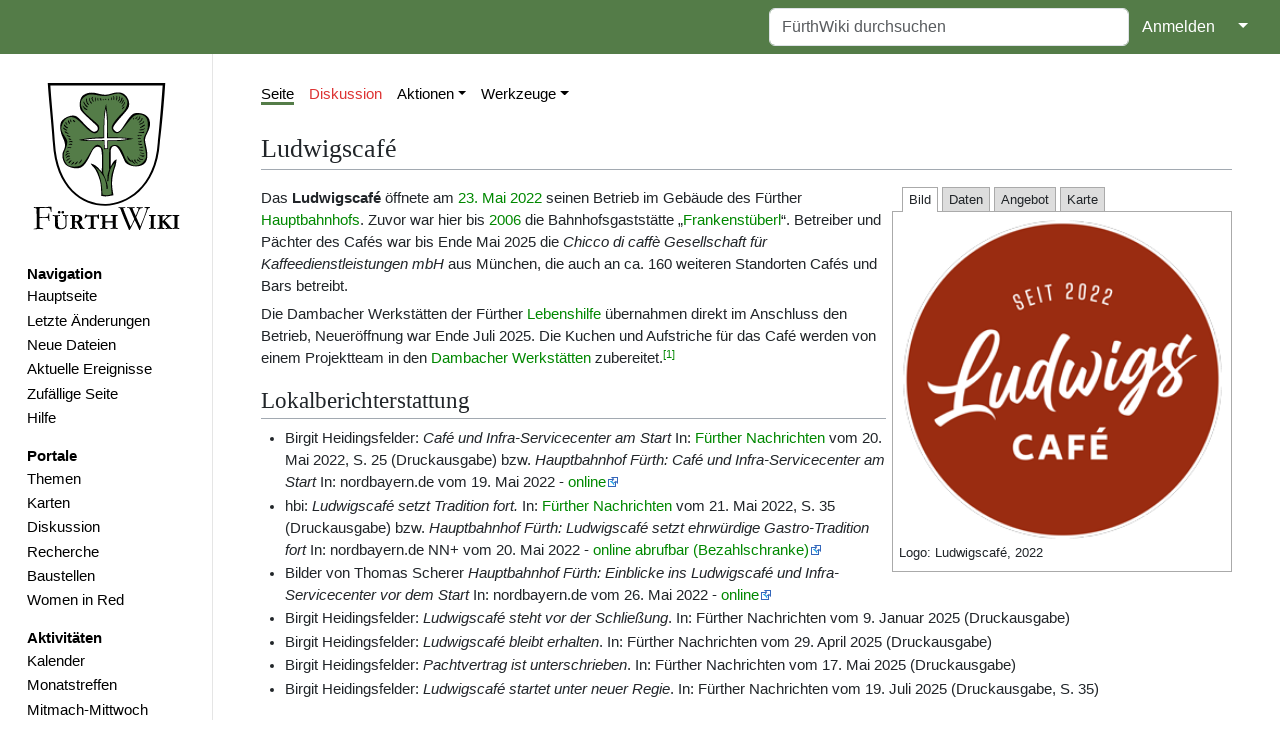

--- FILE ---
content_type: text/html; charset=UTF-8
request_url: https://www.fuerthwiki.de/wiki/index.php/Ludwigscaf%C3%A9
body_size: 11956
content:
<!DOCTYPE html>
<html class="client-nojs" lang="de" dir="ltr">
<head>
<meta charset="UTF-8"/>
<title>Ludwigscafé – FürthWiki</title>
<script>document.documentElement.className="client-js";RLCONF={"wgBreakFrames":false,"wgSeparatorTransformTable":[",\t.",".\t,"],"wgDigitTransformTable":["",""],"wgDefaultDateFormat":"dmy","wgMonthNames":["","Januar","Februar","März","April","Mai","Juni","Juli","August","September","Oktober","November","Dezember"],"wgRequestId":"6abb064f34c9cda1726a3c4e","wgCSPNonce":false,"wgCanonicalNamespace":"","wgCanonicalSpecialPageName":false,"wgNamespaceNumber":0,"wgPageName":"Ludwigscafé","wgTitle":"Ludwigscafé","wgCurRevisionId":778916,"wgRevisionId":778916,"wgArticleId":46644,"wgIsArticle":true,"wgIsRedirect":false,"wgAction":"view","wgUserName":null,"wgUserGroups":["*"],"wgCategories":["Hat Karte","Gaststätten"],"wgPageContentLanguage":"de","wgPageContentModel":"wikitext","wgRelevantPageName":"Ludwigscafé","wgRelevantArticleId":46644,"wgIsProbablyEditable":false,"wgRelevantPageIsProbablyEditable":false,"wgRestrictionEdit":[],"wgRestrictionMove":[],"simpleBatchUploadMaxFilesPerBatch":{"*":1000}
,"wgPageFormsTargetName":null,"wgPageFormsAutocompleteValues":[],"wgPageFormsAutocompleteOnAllChars":false,"wgPageFormsFieldProperties":[],"wgPageFormsCargoFields":[],"wgPageFormsDependentFields":[],"wgPageFormsCalendarValues":[],"wgPageFormsCalendarParams":[],"wgPageFormsCalendarHTML":null,"wgPageFormsGridValues":[],"wgPageFormsGridParams":[],"wgPageFormsContLangYes":null,"wgPageFormsContLangNo":null,"wgPageFormsContLangMonths":[],"wgPageFormsHeightForMinimizingInstances":800,"wgPageFormsShowOnSelect":[],"wgPageFormsScriptPath":"/wiki/extensions/PageForms","edgValues":[],"wgPageFormsEDSettings":null,"wgAmericanDates":false,"wgMFDisplayWikibaseDescriptions":{"search":false,"nearby":false,"watchlist":false,"tagline":false},"srfFilteredConfig":null,"egMapsScriptPath":"/wiki/extensions/Maps/","egMapsDebugJS":false,"egMapsAvailableServices":["leaflet","googlemaps3"],"egMapsLeafletLayersApiKeys":{"MapBox":"","MapQuestOpen":"","Thunderforest":"","GeoportailFrance":""},"wgMediaViewerOnClick":
true,"wgMediaViewerEnabledByDefault":true,"wgPopupsFlags":4};RLSTATE={"site.styles":"ready","user.styles":"ready","user":"ready","user.options":"loading","ext.cite.styles":"ready","mediawiki.page.gallery.styles":"ready","ext.smw.style":"ready","ext.smw.tooltip.styles":"ready","ext.srf.styles":"ready","skins.medik":"ready"};RLPAGEMODULES=["ext.maps.leaflet.loader","ext.maps.resizable","ext.maps.leaflet.fullscreen","ext.maps.leaflet.editor","ext.tabs","ext.smw.style","ext.smw.tooltips","oojs-ui.styles.icons-movement","ext.cite.ux-enhancements","smw.entityexaminer","site","mediawiki.page.ready","mmv.head","mmv.bootstrap.autostart","ext.collapsiblesections.main","ext.popups","skins.medik.js"];</script>
<script>(RLQ=window.RLQ||[]).push(function(){mw.loader.implement("user.options@12s5i",function($,jQuery,require,module){mw.user.tokens.set({"patrolToken":"+\\","watchToken":"+\\","csrfToken":"+\\"});});});</script>
<link rel="stylesheet" href="/wiki/load.php?lang=de&amp;modules=ext.cite.styles%7Cext.smw.style%7Cext.smw.tooltip.styles%7Cext.srf.styles%7Cmediawiki.page.gallery.styles%7Cskins.medik&amp;only=styles&amp;skin=medik"/>
<script async="" src="/wiki/load.php?lang=de&amp;modules=startup&amp;only=scripts&amp;raw=1&amp;skin=medik"></script>
<style>#mw-indicator-mw-helplink {display:none;}</style>
<meta name="ResourceLoaderDynamicStyles" content=""/>
<link rel="stylesheet" href="/wiki/load.php?lang=de&amp;modules=site.styles&amp;only=styles&amp;skin=medik"/>
<meta name="generator" content="MediaWiki 1.39.10"/>
<meta name="format-detection" content="telephone=no"/>
<meta name="theme-color" content="#060"/>
<meta property="og:image" content="https://www.fuerthwiki.de/wiki/images/c/c6/Ludwigscafe_Log1.png"/>
<meta property="og:image:width" content="1200"/>
<meta property="og:image:height" content="1192"/>
<meta property="og:image" content="https://www.fuerthwiki.de/wiki/images/c/c6/Ludwigscafe_Log1.png"/>
<meta property="og:image:width" content="800"/>
<meta property="og:image:height" content="795"/>
<meta property="og:image:width" content="640"/>
<meta property="og:image:height" content="636"/>
<meta name="theme-color" content="#547c48"/>
<meta name="viewport" content="width=device-width"/>
<link rel="manifest" href="/wiki/manifest.json"/>
<link rel="alternate" type="application/rdf+xml" title="Ludwigscafé" href="/wiki/index.php?title=Spezial:RDF_exportieren/Ludwigscaf%C3%A9&amp;xmlmime=rdf"/>
<link rel="icon" href="/favicon.ico"/>
<link rel="search" type="application/opensearchdescription+xml" href="/wiki/opensearch_desc.php" title="FürthWiki (de)"/>
<link rel="EditURI" type="application/rsd+xml" href="//www.fuerthwiki.de/wiki/api.php?action=rsd"/>
<link rel="license" href="https://creativecommons.org/licenses/by-sa/4.0/"/>
<style type="text/css" id="tabs-dynamic-styles">/*<![CDATA[*/
/* Dynamically generated tabs styles */
.tabs-input-1:checked ~ .tabs-container .tabs-content-1,
.tabs-input-2:checked ~ .tabs-container .tabs-content-2,
.tabs-input-3:checked ~ .tabs-container .tabs-content-3,
.tabs-input-4:checked ~ .tabs-container .tabs-content-4,
.tabs-input-0:checked ~ .tabs-container .tabs-content-1 {display:inline-block;}
.tabs-input-1:checked ~ .tabs-container .tabs-inline.tabs-content-1,
.tabs-input-2:checked ~ .tabs-container .tabs-inline.tabs-content-2,
.tabs-input-3:checked ~ .tabs-container .tabs-inline.tabs-content-3,
.tabs-input-4:checked ~ .tabs-container .tabs-inline.tabs-content-4,
.tabs-input-0:checked ~ .tabs-container .tabs-inline.tabs-content-1 {display:inline;}
.tabs-input-1:checked ~ .tabs-container .tabs-block.tabs-content-1,
.tabs-input-2:checked ~ .tabs-container .tabs-block.tabs-content-2,
.tabs-input-3:checked ~ .tabs-container .tabs-block.tabs-content-3,
.tabs-input-4:checked ~ .tabs-container .tabs-block.tabs-content-4,
.tabs-input-0:checked ~ .tabs-container .tabs-block.tabs-content-1 {display:block;}
/* The same styles, but with .checked instead of :checked, for browsers that rely on the JavaScript fallback */
.tabs-input-1.checked ~ .tabs-container .tabs-content-1,
.tabs-input-2.checked ~ .tabs-container .tabs-content-2,
.tabs-input-3.checked ~ .tabs-container .tabs-content-3,
.tabs-input-4.checked ~ .tabs-container .tabs-content-4,
.tabs-input-0.checked ~ .tabs-container .tabs-content-1 {display:inline-block;}
.tabs-input-1.checked ~ .tabs-container .tabs-inline.tabs-content-1,
.tabs-input-2.checked ~ .tabs-container .tabs-inline.tabs-content-2,
.tabs-input-3.checked ~ .tabs-container .tabs-inline.tabs-content-3,
.tabs-input-4.checked ~ .tabs-container .tabs-inline.tabs-content-4,
.tabs-input-0.checked ~ .tabs-container .tabs-inline.tabs-content-1 {display:inline;}
.tabs-input-1.checked ~ .tabs-container .tabs-block.tabs-content-1,
.tabs-input-2.checked ~ .tabs-container .tabs-block.tabs-content-2,
.tabs-input-3.checked ~ .tabs-container .tabs-block.tabs-content-3,
.tabs-input-4.checked ~ .tabs-container .tabs-block.tabs-content-4,
.tabs-input-0.checked ~ .tabs-container .tabs-block.tabs-content-1 {display:block;}
.tabs-dropdown .tabs-content,.tabs-dropdown .tabs-container,.tabs-dropdown li,.tabs-dropdown ul,.tabs-dropdown ol {background-color: white}
/*]]>*/</style>
		<script>(RLQ=window.RLQ||[]).push(function(){mw.config.set({"srf.options":{"srfgScriptPath":"/wiki/extensions/SemanticResultFormats","srfVersion":"4.2.1"}});});</script>

</head>
<body class="mediawiki ltr sitedir-ltr mw-hide-empty-elt ns-0 ns-subject page-Ludwigscafé rootpage-Ludwigscafé skin-medik action-view skin--responsive"><style>:root {--medik: #547c48;}</style>
<div id="mw-wrapper">

	<!-- navbar -->
	<div id="mw-navbar" role="navigation" class="navbar navbar-expand-lg navbar-light d-flex justify-content-between bg-ws">
		<div id="mw-navbar-left">
			<div id="p-logo" class="mw-portlet" role="banner"><span class="mw-hamb"></span><a id="p-banner" class="mw-wiki-title navbar-brand" href="/wiki/index.php?title=Hauptseite" title="Hauptseite"><span class="mw-desktop-sitename">FürthWiki</span> <span class="mw-mobile-sitename">FürthWiki</span></a></div>
		</div>
		<div class="dropdown" id="mw-navbar-right">
			<form action="/wiki/index.php" role="search" class="mw-portlet form-inline my-lg-0" id="p-search"><input type="hidden" value="Spezial:Suche" name="title"/><h3 hidden=""><label for="searchInput">Suche</label></h3><input type="search" name="search" placeholder="FürthWiki durchsuchen" aria-label="FürthWiki durchsuchen" autocapitalize="sentences" title="FürthWiki durchsuchen [f]" accesskey="f" id="searchInput" class="form-control mr-sm-2"/><input class="searchButton btn btn-outline-dark my-2 my-sm-0" type="submit" name="go" title="Gehe direkt zu der Seite mit genau diesem Namen, falls sie vorhanden ist." hidden="" id="searchGoButton" value="Seite"/></form><div id="user-tools" class="btn-group"><div class="profile-icon"></div><a href="/wiki/index.php?title=Spezial:Anmelden&amp;returnto=Ludwigscaf%C3%A9"><button class="btn btn-link" type="submit">Anmelden</button></a><button class="btn btn-link dropdown-toggle dropdown-toggle-split" type="button" data-bs-toggle="dropdown" aria-haspopup="true" aria-expanded="false"><span class="visually-hidden">&darr;</span></button><div class="dropdown-menu dropdown-menu-end"><div role="navigation" id="p-personal" title="Benutzermenü" aria-labelledby="p-personal-label" class="mw-portlet"><a id="p-personal-label" lang="de" dir="ltr" class="nav-link disabled" href="#" role="button">Meine Werkzeuge</a><div class="mw-portlet-body"><ul lang="de" dir="ltr"><li id="pt-createaccount" class="mw-list-item"><a href="/wiki/index.php?title=Spezial:Benutzerkonto_anlegen&amp;returnto=Ludwigscaf%C3%A9" title="Wir ermutigen dich dazu, ein Benutzerkonto zu erstellen und dich anzumelden. Es ist jedoch nicht zwingend erforderlich.">Benutzerkonto erstellen</a></li><li id="pt-login" class="mw-list-item"><a href="/wiki/index.php?title=Spezial:Anmelden&amp;returnto=Ludwigscaf%C3%A9" title="Sich anzumelden wird gerne gesehen, ist jedoch nicht zwingend erforderlich. [o]" accesskey="o">Anmelden</a></li></ul></div></div></div></div>
		</div>
	</div>

	<!-- sidebar and main content wrapper -->
	<div class="container-fluid" id="mw-main-container">
		<div class="row">

			<!-- navigation sidebar -->
			<div id="mw-navigation" role="navigation" class="col-12 col-md-3 col-xl-2">
				<nav class="nav flex-column">
					<h2>
						Navigationsmenü
					</h2>
					<div id="site-navigation">
						<div class="mw-wiki-navigation-logo"><a class="mw-wiki-logo" style="" href="/wiki/index.php?title=Hauptseite"></a></div><div role="navigation" id="p-navigation" aria-labelledby="p-navigation-label" class="mw-portlet"><a id="p-navigation-label" lang="de" dir="ltr" class="nav-link disabled" href="#" role="button">Navigation</a><div class="mw-portlet-body"><ul lang="de" dir="ltr"><li id="n-mainpage" class="mw-list-item"><a href="/wiki/index.php?title=Hauptseite" class="nav-link" title="Hauptseite anzeigen [z]" accesskey="z">Hauptseite</a></li><li id="n-recentchanges" class="mw-list-item"><a href="//www.fuerthwiki.de/wiki/index.php?title=Spezial:Letzte_Änderungen&amp;limit=500" rel="nofollow" class="nav-link" title="Liste der letzten Änderungen in diesem Wiki [r]" accesskey="r">Letzte Änderungen</a></li><li id="n-Neue-Dateien" class="mw-list-item"><a href="/wiki/index.php?title=Spezial:Dateien" class="nav-link">Neue Dateien</a></li><li id="n-Aktuelle-Ereignisse" class="mw-list-item"><a href="/wiki/index.php?title=Aktuelle_Ereignisse" class="nav-link">Aktuelle Ereignisse</a></li><li id="n-randompage" class="mw-list-item"><a href="/wiki/index.php?title=Spezial:Zuf%C3%A4llige_Seite/mainspace" class="nav-link" title="Zufällige Seite aufrufen [x]" accesskey="x">Zufällige Seite</a></li><li id="n-Hilfe" class="mw-list-item"><a href="/wiki/index.php?title=F%C3%BCrthWiki:Hilfe" class="nav-link">Hilfe</a></li></ul></div></div><div role="navigation" id="p-Portale" aria-labelledby="p-Portale-label" class="mw-portlet"><a id="p-Portale-label" lang="de" dir="ltr" class="nav-link disabled" href="#" role="button">Portale</a><div class="mw-portlet-body"><ul lang="de" dir="ltr"><li id="n-Themen" class="mw-list-item"><a href="/wiki/index.php?title=F%C3%BCrthWiki:Themen" class="nav-link">Themen</a></li><li id="n-Karten" class="mw-list-item"><a href="/wiki/index.php?title=F%C3%BCrthWiki:Karten" class="nav-link">Karten</a></li><li id="n-Diskussion" class="mw-list-item"><a href="/wiki/index.php?title=F%C3%BCrthWiki:Diskussion" class="nav-link">Diskussion</a></li><li id="n-Recherche" class="mw-list-item"><a href="/wiki/index.php?title=F%C3%BCrthWiki:Recherche" class="nav-link">Recherche</a></li><li id="n-Baustellen" class="mw-list-item"><a href="/wiki/index.php?title=F%C3%BCrthWiki:Baustellen" class="nav-link">Baustellen</a></li><li id="n-Women-in-Red" class="mw-list-item"><a href="/wiki/index.php?title=Women_in_Red" class="nav-link">Women in Red</a></li></ul></div></div><div role="navigation" id="p-Aktivitäten" aria-labelledby="p-Aktivitäten-label" class="mw-portlet"><a id="p-Aktivitäten-label" lang="de" dir="ltr" class="nav-link disabled" href="#" role="button">Aktivitäten</a><div class="mw-portlet-body"><ul lang="de" dir="ltr"><li id="n-Kalender" class="mw-list-item"><a href="https://verein.fuerthwiki.de/termine/" rel="nofollow" class="nav-link">Kalender</a></li><li id="n-Monatstreffen" class="mw-list-item"><a href="/wiki/index.php?title=F%C3%BCrthWiki:Monatstreffen" class="nav-link">Monatstreffen</a></li><li id="n-Mitmach-Mittwoch" class="mw-list-item"><a href="https://verein.fuerthwiki.de/2022/10/14/wiki-wednesday-der-mitmach-mittwoch/" rel="nofollow" class="nav-link">Mitmach-Mittwoch</a></li><li id="n-Dienstags-Sprechstunde" class="mw-list-item"><a href="https://verein.fuerthwiki.de/2024/11/21/der-naechste-bitte/" rel="nofollow" class="nav-link">Dienstags-Sprechstunde</a></li></ul></div></div><div role="navigation" id="p-Förderverein" aria-labelledby="p-Förderverein-label" class="mw-portlet"><a id="p-Förderverein-label" lang="de" dir="ltr" class="nav-link disabled" href="#" role="button">Förderverein</a><div class="mw-portlet-body"><ul lang="de" dir="ltr"><li id="n-Aktuelles" class="mw-list-item"><a href="https://verein.fuerthwiki.de/" rel="nofollow" class="nav-link">Aktuelles</a></li><li id="n-Organisation" class="mw-list-item"><a href="https://verein.fuerthwiki.de/verein/" rel="nofollow" class="nav-link">Organisation</a></li><li id="n-Mitmachen!" class="mw-list-item"><a href="https://verein.fuerthwiki.de/mitmachen/" rel="nofollow" class="nav-link">Mitmachen!</a></li><li id="n-Aufnahmeantrag" class="mw-list-item"><a href="https://verein.fuerthwiki.de/wp-content/uploads/2022/09/aufnahmeantrag-2022.pdf" rel="nofollow" class="nav-link">Aufnahmeantrag</a></li><li id="n-Fragen-&amp;-Antworten" class="mw-list-item"><a href="https://verein.fuerthwiki.de/fragen-und-antworten/" rel="nofollow" class="nav-link">Fragen &amp; Antworten</a></li><li id="n-FürthWiki-Laden" class="mw-list-item"><a href="/wiki/index.php?title=F%C3%BCrthWiki-Laden" class="nav-link">FürthWiki-Laden</a></li><li id="n-Handbibliothek" class="mw-list-item"><a href="/wiki/index.php?title=F%C3%BCrthWiki_e._V./Handbibliothek" class="nav-link">Handbibliothek</a></li></ul></div></div>
					</div>
				</nav>
			</div>

			<!-- main content -->
			<div class="col-12 col-md-9 col-xl-10 py-md-3 px-md-5">
				<div id="siteNotice"><div id="localNotice"><div class="sitenotice" lang="de" dir="ltr"></div></div></div>
				
				<aside><div class="d-flex flex-row"><div role="navigation" id="p-namespaces" aria-labelledby="p-namespaces-label" class="mw-portlet"><a id="p-namespaces-label" lang="de" dir="ltr" class="nav-link disabled" href="#" role="button">Namensräume</a><div class="mw-portlet-body"><div lang="de" dir="ltr"><span id="ca-nstab-main" class="selected mw-list-item"><a href="/wiki/index.php?title=Ludwigscaf%C3%A9" title="Seiteninhalt anzeigen [c]" accesskey="c">Seite</a></span><span id="ca-talk" class="new mw-list-item"><a href="/wiki/index.php?title=Diskussion:Ludwigscaf%C3%A9&amp;action=edit&amp;redlink=1" rel="discussion" title="Diskussion zum Seiteninhalt (Seite nicht vorhanden) [t]" accesskey="t">Diskussion</a></span></div></div></div><div class="dropdown"><a class="dropdown-toggle" role="button" data-bs-toggle="dropdown" data-bs-display="static" aria-haspopup="true" aria-expanded="false">Aktionen</a><div class="dropdown-menu dropdown-menu-end"><div role="navigation" id="p-views" aria-labelledby="p-views-label" class="mw-portlet"><a id="p-views-label" lang="de" dir="ltr" class="nav-link disabled" href="#" role="button">Ansichten</a><div class="mw-portlet-body"><ul lang="de" dir="ltr"><li id="ca-view" class="selected mw-list-item"><a href="/wiki/index.php?title=Ludwigscaf%C3%A9" class="dropdown-item">Lesen</a></li><li id="ca-formedit" class="mw-list-item"><a href="/wiki/index.php?title=Ludwigscaf%C3%A9&amp;action=formedit" class="dropdown-item" title="Diese Seite mit einem Formular bearbeiten [&amp;]" accesskey="&amp;">Formular anzeigen</a></li><li id="ca-viewsource" class="mw-list-item"><a href="/wiki/index.php?title=Ludwigscaf%C3%A9&amp;action=edit" class="dropdown-item" title="Diese Seite ist geschützt. Ihr Quelltext kann dennoch angesehen und kopiert werden. [e]" accesskey="e">Quelltext anzeigen</a></li><li id="ca-history" class="mw-list-item"><a href="/wiki/index.php?title=Ludwigscaf%C3%A9&amp;action=history" class="dropdown-item" title="Frühere Versionen dieser Seite [h]" accesskey="h">Versionsgeschichte</a></li></ul></div></div></div></div><div class="dropdown"><a class="dropdown-toggle" role="button" data-bs-toggle="dropdown" data-bs-display="static" aria-haspopup="true" aria-expanded="false">Werkzeuge</a><div class="dropdown-menu dropdown-menu-end"><div role="navigation" id="p-tb" aria-labelledby="p-tb-label" class="mw-portlet"><a id="p-tb-label" lang="de" dir="ltr" class="nav-link disabled" href="#" role="button">Werkzeuge</a><div class="mw-portlet-body"><ul lang="de" dir="ltr"><li id="t-whatlinkshere" class="mw-list-item"><a href="/wiki/index.php?title=Spezial:Linkliste/Ludwigscaf%C3%A9" class="dropdown-item" title="Liste aller Seiten, die hierher verlinken [j]" accesskey="j">Links auf diese Seite</a></li><li id="t-recentchangeslinked" class="mw-list-item"><a href="/wiki/index.php?title=Spezial:%C3%84nderungen_an_verlinkten_Seiten/Ludwigscaf%C3%A9" rel="nofollow" class="dropdown-item" title="Letzte Änderungen an Seiten, die von hier verlinkt sind [k]" accesskey="k">Änderungen an verlinkten Seiten</a></li><li id="t-upload" class="mw-list-item"><a href="/wiki/index.php?title=FürthWiki:Upload" class="dropdown-item" title="Dateien hochladen [u]" accesskey="u">Datei hochladen</a></li><li id="t-specialpages" class="mw-list-item"><a href="/wiki/index.php?title=Spezial:Spezialseiten" class="dropdown-item" title="Liste aller Spezialseiten [q]" accesskey="q">Spezialseiten</a></li><li id="t-print" class="mw-list-item"><a href="javascript:print();" rel="alternate" class="dropdown-item" title="Druckansicht dieser Seite [p]" accesskey="p">Druckversion</a></li><li id="t-permalink" class="mw-list-item"><a href="/wiki/index.php?title=Ludwigscaf%C3%A9&amp;oldid=778916" class="dropdown-item" title="Dauerhafter Link zu dieser Seitenversion">Permanenter Link</a></li><li id="t-info" class="mw-list-item"><a href="/wiki/index.php?title=Ludwigscaf%C3%A9&amp;action=info" class="dropdown-item" title="Weitere Informationen über diese Seite">Seiten­­informationen</a></li><li id="t-smwbrowselink" class="mw-list-item"><a href="/wiki/index.php?title=Spezial:Durchsuchen/:Ludwigscaf%C3%A9" rel="search" class="dropdown-item">Attribute anzeigen</a></li><li id="t-cite" class="mw-list-item"><a href="/wiki/index.php?title=Spezial:Zitierhilfe&amp;page=Ludwigscaf%C3%A9&amp;id=778916&amp;wpFormIdentifier=titleform" class="dropdown-item" title="Hinweise, wie diese Seite zitiert werden kann">Seite zitieren</a></li></ul></div></div></div></div></div></aside>
				<div class="mw-body" id="content" style="font-size: ;" role="main">
					<div class="mw-indicators">
<div id="mw-indicator-smw-entity-examiner" class="mw-indicator"><div class="smw-entity-examiner smw-indicator-vertical-bar-loader" data-subject="Ludwigscafé#0##" data-dir="ltr" data-uselang="" title="Eine Datenprüfung wird im Hintergrund ausgeführt."></div></div>
</div>

					<h1 id="firstHeading" class="firstHeading" lang=""><span class="mw-page-title-main">Ludwigscafé</span></h1>
					<div id="siteSub">Aus FürthWiki</div>
					<div class="mw-body-content" id="bodyContent">
							<div id="contentSub">
								
								<p></p>
							</div>
							<div id="mw-content-text" class="mw-body-content mw-content-ltr" lang="de" dir="ltr"><div class="mw-parser-output"><div class="factbox"><form id="tabs-inputform" class="tabs tabs-inputform" action="#"></form><div class="tabs tabs-tabbox"><input type="radio" form="tabs-inputform" id="tabs-input-1-0" name="tabs-1" class="tabs-input tabs-input-0" checked="" /><input type="radio" form="tabs-inputform" id="tabs-input-1-1" name="tabs-1" class="tabs-input tabs-input-1" /><label class="tabs-label" for="tabs-input-1-1" data-tabpos="1">Bild</label><wbr /><input type="radio" form="tabs-inputform" id="tabs-input-1-2" name="tabs-1" class="tabs-input tabs-input-2" /><label class="tabs-label" for="tabs-input-1-2" data-tabpos="2">Daten</label><wbr /><input type="radio" form="tabs-inputform" id="tabs-input-1-3" name="tabs-1" class="tabs-input tabs-input-3" /><label class="tabs-label" for="tabs-input-1-3" data-tabpos="3">Angebot</label><wbr /><input type="radio" form="tabs-inputform" id="tabs-input-1-4" name="tabs-1" class="tabs-input tabs-input-4" /><label class="tabs-label" for="tabs-input-1-4" data-tabpos="4">Karte</label><wbr /><div class="tabs-container" style=""><div class="tabs-content tabs-content-1"><table class="factbox_imagetable" border="0" cellpadding="0" cellspacing="0" width="100%">
<tbody><tr>
<td><a href="/wiki/index.php?title=Datei:Ludwigscafe_Log1.png" class="image"><img alt="Ludwigscafe Log1.png" src="/wiki/images/c/c6/Ludwigscafe_Log1.png" decoding="async" width="768" height="763" data-file-width="300" data-file-height="298" /></a>
</td></tr>
<tr>
<td>Logo: Ludwigscafé, 2022
</td></tr></tbody></table></div><div class="tabs-content tabs-content-2"><dl class="dataTable"><dt><a href="/wiki/index.php?title=Kategorie:Gastst%C3%A4tten" title="Kategorie:Gaststätten">Gaststätte</a></dt><dd><b>Ludwigscafé</b></dd><dt>Name</dt><dd>Ludwigscafé</dd><dt>Gebäude</dt><dd><a href="/wiki/index.php?title=Hauptbahnhof" title="Hauptbahnhof">Hauptbahnhof</a></dd><dt>Genre</dt><dd>Café</dd><dt>Plätze</dt><dd>20</dd><dt>Außenplätze vorhanden</dt><dd>ja</dd><dt>Betreiber</dt><dd><a href="/wiki/index.php?title=Lebenshilfe" class="mw-redirect" title="Lebenshilfe">Lebenshilfe</a></dd><dt>Eröffnungsdatum</dt><dd><a href="/wiki/index.php?title=23._Mai" title="23. Mai">23. Mai</a> <a href="/wiki/index.php?title=2022" title="2022">2022</a></dd><dt>Ehemals</dt><dd>Nein</dd><dt>Vorher dort</dt><dd><a href="/wiki/index.php?title=Frankenst%C3%BCberl" class="mw-redirect" title="Frankenstüberl">Frankenstüberl</a></dd><dt>Geo-Daten</dt><dd><a rel="nofollow" class="external text" href="https://www.openstreetmap.org/?mlat=49.470014&amp;mlon=10.990381#map=18/49.470014/10.990381">49° 28' 12.05" N<br /> 10° 59' 25.37" E</a></dd></dl>&#160;<a href="/wiki/index.php?title=Spezial:Durchsuchen/Ludwigscaf%C3%A9" title="semantisches Browsen"><img alt="semantisches Browsen" src="/wiki/images/thumb/7/7c/IconSearch.svg/16px-IconSearch.svg.png" decoding="async" width="16" height="16" srcset="/wiki/images/thumb/7/7c/IconSearch.svg/24px-IconSearch.svg.png 1.5x, /wiki/images/thumb/7/7c/IconSearch.svg/32px-IconSearch.svg.png 2x" data-file-width="47" data-file-height="46" /></a>&#160;&#160;&#160;<a href="/wiki/index.php?title=Spezial:Durchsuchen/Ludwigscaf%C3%A9" title="Spezial:Durchsuchen/Ludwigscafé">Sem. Browsen</a> / <a href="/wiki/index.php?title=Spezial:Abfrage_ausf%C3%BChren/Abfrage_Gaststätten" title="" target="_self">Abfrage</a></div><div class="tabs-content tabs-content-3"><dl class="dataTable"><dt>Küche</dt><dd>Café</dd></dl>&#160;<a href="/wiki/index.php?title=Spezial:Durchsuchen/Ludwigscaf%C3%A9" title="semantisches Browsen"><img alt="semantisches Browsen" src="/wiki/images/thumb/7/7c/IconSearch.svg/16px-IconSearch.svg.png" decoding="async" width="16" height="16" srcset="/wiki/images/thumb/7/7c/IconSearch.svg/24px-IconSearch.svg.png 1.5x, /wiki/images/thumb/7/7c/IconSearch.svg/32px-IconSearch.svg.png 2x" data-file-width="47" data-file-height="46" /></a>&#160;&#160;&#160;<a href="/wiki/index.php?title=Spezial:Durchsuchen/Ludwigscaf%C3%A9" title="Spezial:Durchsuchen/Ludwigscafé">Sem. Browsen</a> / <a href="/wiki/index.php?title=Spezial:Abfrage_ausf%C3%BChren/Abfrage_Gaststätten" title="" target="_self">Abfrage</a></div><div class="tabs-content tabs-content-4"><div id="map_leaflet_1" style="width: auto; height: 350px; background-color: #eeeeee; overflow: hidden;" class="maps-map maps-leaflet"><div class="maps-loading-message">Die Karte wird geladen …</div><div style="display:none" class="mapdata">{"minzoom":false,"maxzoom":false,"mappingservice":"leaflet","width":"auto","height":"350px","centre":false,"title":"","label":"","icon":"","lines":[],"polygons":[],"circles":[],"rectangles":[],"copycoords":false,"static":false,"zoom":18,"defzoom":14,"layers":["OpenStreetMap"],"image layers":[],"overlays":[],"resizable":true,"fullscreen":true,"scrollwheelzoom":true,"cluster":false,"clustermaxzoom":20,"clusterzoomonclick":true,"clustermaxradius":80,"clusterspiderfy":true,"geojson":"","clicktarget":"","imageLayers":[],"locations":[{"text":"","title":"","link":"","lat":49.470013888888886,"lon":10.990380555555555,"icon":""}],"imageoverlays":null}</div></div></div></div></div></div>
<p>Das <b>Ludwigscafé</b> öffnete am <a href="/wiki/index.php?title=23._Mai" title="23. Mai">23. Mai</a> <a href="/wiki/index.php?title=2022" title="2022">2022</a> seinen Betrieb im Gebäude des Fürther <a href="/wiki/index.php?title=Hauptbahnhof" title="Hauptbahnhof">Hauptbahnhofs</a>. Zuvor war hier bis <a href="/wiki/index.php?title=2006" title="2006">2006</a> die Bahnhofsgaststätte „<a href="/wiki/index.php?title=Frankenst%C3%BCberl" class="mw-redirect" title="Frankenstüberl">Frankenstüberl</a>“. Betreiber und Pächter des Cafés war bis Ende Mai 2025 die <i>Chicco di caffè Gesellschaft für Kaffeedienstleistungen mbH</i> aus München, die auch an ca. 160 weiteren Standorten Cafés und Bars betreibt.
</p><p>Die Dambacher Werkstätten der Fürther <a href="/wiki/index.php?title=Lebenshilfe" class="mw-redirect" title="Lebenshilfe">Lebenshilfe</a> übernahmen direkt im Anschluss den Betrieb, Neueröffnung war Ende Juli 2025. Die Kuchen und Aufstriche für das Café werden von einem Projektteam in den <a href="/wiki/index.php?title=Dambacher_Werkst%C3%A4tten" class="mw-redirect" title="Dambacher Werkstätten">Dambacher Werkstätten</a> zubereitet.<sup id="cite_ref-1" class="reference"><a href="#cite_note-1">&#91;1&#93;</a></sup>
</p>
<h2><span class="mw-headline" id="Lokalberichterstattung">Lokalberichterstattung</span></h2>
<ul><li>Birgit Heidingsfelder: <i>Café und Infra-Servicecenter am Start</i> In: <a href="/wiki/index.php?title=F%C3%BCrther_Nachrichten" title="Fürther Nachrichten">Fürther Nachrichten</a> vom 20. Mai 2022, S. 25 (Druckausgabe) bzw. <i>Hauptbahnhof Fürth: Café und Infra-Servicecenter am Start</i> In: nordbayern.de vom 19. Mai 2022 - <a rel="nofollow" class="external text" href="https://www.nn.de/fuerth/1.12151308">online</a></li>
<li>hbi: <i>Ludwigscafé setzt Tradition fort.</i> In: <a href="/wiki/index.php?title=F%C3%BCrther_Nachrichten" title="Fürther Nachrichten">Fürther Nachrichten</a> vom 21. Mai 2022, S. 35 (Druckausgabe) bzw. <i>Hauptbahnhof Fürth: Ludwigscafé setzt ehrwürdige Gastro-Tradition fort</i> In: nordbayern.de NN+ vom 20. Mai 2022 - <a rel="nofollow" class="external text" href="https://www.nn.de/fuerth/1.12160103">online abrufbar (Bezahlschranke)</a></li>
<li>Bilder von Thomas Scherer <i>Hauptbahnhof Fürth: Einblicke ins Ludwigscafé und Infra-Servicecenter vor dem Start</i> In: nordbayern.de vom 26. Mai 2022 - <a rel="nofollow" class="external text" href="https://www.nn.de/fuerth/1.12160256">online</a></li>
<li>Birgit Heidingsfelder: <i>Ludwigscafé steht vor der Schließung</i>. In: Fürther Nachrichten vom 9. Januar 2025 (Druckausgabe)</li>
<li>Birgit Heidingsfelder: <i>Ludwigscafé bleibt erhalten</i>. In: Fürther Nachrichten vom 29. April 2025 (Druckausgabe)</li>
<li>Birgit Heidingsfelder: <i>Pachtvertrag ist unterschrieben</i>. In: Fürther Nachrichten vom 17. Mai 2025 (Druckausgabe)</li>
<li>Birgit Heidingsfelder: <i>Ludwigscafé startet unter neuer Regie</i>. In: Fürther Nachrichten vom 19. Juli 2025 (Druckausgabe, S. 35)</li></ul>
<h2><span class="mw-headline" id="Siehe_auch">Siehe auch</span></h2>
<ul><li><a href="/wiki/index.php?title=Hauptbahnhof" title="Hauptbahnhof">Hauptbahnhof</a></li>
<li><a href="/wiki/index.php?title=Bahnhofsgastst%C3%A4tte" class="mw-redirect" title="Bahnhofsgaststätte">Bahnhofsgaststätte</a></li></ul>
<h2><span class="mw-headline" id="Weblinks">Weblinks</span></h2>
<ul><li>Chicco di caffè Gesellschaft für Kaffeedienstleistungen mbH - <a rel="nofollow" class="external text" href="https://chicco-di-caffe.de/">Homepage</a></li></ul>
<h2><span class="mw-headline" id="Einzelnachweise">Einzelnachweise</span></h2>
<div class="mw-references-wrap"><ol class="references">
<li id="cite_note-1"><span class="mw-cite-backlink"><a href="#cite_ref-1">↑</a></span> <span class="reference-text">Birgit Heidingsfelder: <i>Ludwigscafé startet unter neuer Regie</i>. In: Fürther Nachrichten vom 19. Juli 2025</span>
</li>
</ol></div>
<h2><span class="mw-headline" id="Bilder">Bilder</span></h2>
<p><b>Bilder als <a href="/wiki/index.php?title=Spezial:Abfrage_ausf%C3%BChren/Abfrage_Bilder&amp;Abfrage_Bilder%5Battrname1%5D=Gastst%C3%A4tte&amp;Abfrage_Bilder%5Battrval1%5D=Ludwigscaf%C3%A9&amp;Abfrage_Bilder%5Bformat%5D=Galerie&amp;Abfrage_Bilder%5Bbild1%5D=1&amp;Abfrage_Bilder%5Blimit%5D=200&amp;Abfrage_Bilder%5Bchron_order%5D=absteigend&amp;Abfrage_Bilder%5Battr_op%5D=oder&amp;_run=" title="" target="_self">Galerie</a> / <a href="/wiki/index.php?title=Spezial:Abfrage_ausf%C3%BChren/Abfrage_Bilder&amp;Abfrage_Bilder%5Battrname1%5D=Gastst%C3%A4tte&amp;Abfrage_Bilder%5Battrval1%5D=Ludwigscaf%C3%A9&amp;Abfrage_Bilder%5Bformat%5D=Tabelle&amp;Abfrage_Bilder%5Bbild1%5D=1&amp;Abfrage_Bilder%5Blimit%5D=200&amp;Abfrage_Bilder%5Bchron_order%5D=absteigend&amp;Abfrage_Bilder%5Battr_op%5D=oder&amp;_run=" title="" target="_self">Tabelle</a> anzeigen, sortieren und filtern</b></p><div class="srf-gallery" data-redirect-type="_wpg" data-ns-text="Datei"><ul class="gallery mw-gallery-traditional" id="696b290a79fb2">
		<li class="gallerybox" style="width: 155px"><div style="width: 155px">
			<div class="thumb" style="width: 150px;"><div style="margin:15px auto;"><a href="/wiki/index.php?title=Datei:Ludwigscaf%C3%A9_Bratapfelkuchen_20.12.2025.jpg" class="image"><img alt="Bratapfelkuchen im Ludwigscafé im Hauptbahnhof, Dezember 2025 &lt;span class=&quot;smw-highlighter&quot; data-type=&quot;8&quot; data-state=&quot;inline&quot; data-title=&quot;Hinweis&quot; title=&quot;Urheber: betz-von-ronhofLizenz: CC BY-SA 3.0&quot;&gt;&lt;span class=&quot;smwtticon note&quot;&gt;&lt;/span&gt;&lt;span class=&quot;smwttcontent&quot;&gt;Urheber: &lt;!--LINK&#39;&quot; 2:6--&gt;&lt;br&gt;&lt;br&gt;Lizenz: CC BY-SA 3.0&lt;/span&gt;&lt;/span&gt;" src="/wiki/images/thumb/8/81/Ludwigscaf%C3%A9_Bratapfelkuchen_20.12.2025.jpg/106px-Ludwigscaf%C3%A9_Bratapfelkuchen_20.12.2025.jpg" decoding="async" width="106" height="120" srcset="/wiki/images/thumb/8/81/Ludwigscaf%C3%A9_Bratapfelkuchen_20.12.2025.jpg/159px-Ludwigscaf%C3%A9_Bratapfelkuchen_20.12.2025.jpg 1.5x, /wiki/images/thumb/8/81/Ludwigscaf%C3%A9_Bratapfelkuchen_20.12.2025.jpg/211px-Ludwigscaf%C3%A9_Bratapfelkuchen_20.12.2025.jpg 2x" data-file-width="2289" data-file-height="2598" /></a></div></div>
			<div class="gallerytext">
<p>Bratapfelkuchen im Ludwigscafé im Hauptbahnhof, Dezember 2025 <span class="smw-highlighter" data-type="8" data-state="inline" data-title="Hinweis" title="Urheber: betz-von-ronhofLizenz: CC BY-SA 3.0"><span class="smwtticon note"></span><span class="smwttcontent">Urheber: <a href="/wiki/index.php?title=Benutzer:Betz-von-ronhof" title="Benutzer:Betz-von-ronhof">betz-von-ronhof</a><br /><br />Lizenz: CC BY-SA 3.0</span></span>
</p>
			</div>
		</div></li>
		<li class="gallerybox" style="width: 155px"><div style="width: 155px">
			<div class="thumb" style="width: 150px;"><div style="margin:41px auto;"><a href="/wiki/index.php?title=Datei:Ludwigscaf%C3%A9_Gastraum_und_Theke_20.12.2025.jpg" class="image"><img alt="Gastraum und Theke im Ludwigscafé im Hauptbahnhof, Dezember 2025 &lt;span class=&quot;smw-highlighter&quot; data-type=&quot;8&quot; data-state=&quot;inline&quot; data-title=&quot;Hinweis&quot; title=&quot;Urheber: betz-von-ronhofLizenz: CC BY-SA 3.0&quot;&gt;&lt;span class=&quot;smwtticon note&quot;&gt;&lt;/span&gt;&lt;span class=&quot;smwttcontent&quot;&gt;Urheber: &lt;!--LINK&#39;&quot; 2:7--&gt;&lt;br&gt;&lt;br&gt;Lizenz: CC BY-SA 3.0&lt;/span&gt;&lt;/span&gt;" src="/wiki/images/thumb/2/27/Ludwigscaf%C3%A9_Gastraum_und_Theke_20.12.2025.jpg/120px-Ludwigscaf%C3%A9_Gastraum_und_Theke_20.12.2025.jpg" decoding="async" width="120" height="68" srcset="/wiki/images/thumb/2/27/Ludwigscaf%C3%A9_Gastraum_und_Theke_20.12.2025.jpg/180px-Ludwigscaf%C3%A9_Gastraum_und_Theke_20.12.2025.jpg 1.5x, /wiki/images/thumb/2/27/Ludwigscaf%C3%A9_Gastraum_und_Theke_20.12.2025.jpg/240px-Ludwigscaf%C3%A9_Gastraum_und_Theke_20.12.2025.jpg 2x" data-file-width="4080" data-file-height="2296" /></a></div></div>
			<div class="gallerytext">
<p>Gastraum und Theke im Ludwigscafé im Hauptbahnhof, Dezember 2025 <span class="smw-highlighter" data-type="8" data-state="inline" data-title="Hinweis" title="Urheber: betz-von-ronhofLizenz: CC BY-SA 3.0"><span class="smwtticon note"></span><span class="smwttcontent">Urheber: <a href="/wiki/index.php?title=Benutzer:Betz-von-ronhof" title="Benutzer:Betz-von-ronhof">betz-von-ronhof</a><br /><br />Lizenz: CC BY-SA 3.0</span></span>
</p>
			</div>
		</div></li>
		<li class="gallerybox" style="width: 155px"><div style="width: 155px">
			<div class="thumb" style="width: 150px;"><div style="margin:15px auto;"><a href="/wiki/index.php?title=Datei:Ludwigscaf%C3%A9_032023.jpg" class="image"><img alt="Das neue Ludwigscafé in der ehem. Gaststätte des Hauptbahnhofs, März 2023 &lt;span class=&quot;smw-highlighter&quot; data-type=&quot;8&quot; data-state=&quot;inline&quot; data-title=&quot;Hinweis&quot; title=&quot;Urheber: Web TrefoilLizenz: CC BY-SA 3.0&quot;&gt;&lt;span class=&quot;smwtticon note&quot;&gt;&lt;/span&gt;&lt;span class=&quot;smwttcontent&quot;&gt;Urheber: &lt;!--LINK&#39;&quot; 2:8--&gt;&lt;br&gt;&lt;br&gt;Lizenz: CC BY-SA 3.0&lt;/span&gt;&lt;/span&gt;" src="/wiki/images/thumb/d/d7/Ludwigscaf%C3%A9_032023.jpg/88px-Ludwigscaf%C3%A9_032023.jpg" decoding="async" width="88" height="120" srcset="/wiki/images/thumb/d/d7/Ludwigscaf%C3%A9_032023.jpg/132px-Ludwigscaf%C3%A9_032023.jpg 1.5x, /wiki/images/thumb/d/d7/Ludwigscaf%C3%A9_032023.jpg/176px-Ludwigscaf%C3%A9_032023.jpg 2x" data-file-width="2891" data-file-height="3931" /></a></div></div>
			<div class="gallerytext">
<p>Das neue Ludwigscafé in der ehem. Gaststätte des Hauptbahnhofs, März 2023 <span class="smw-highlighter" data-type="8" data-state="inline" data-title="Hinweis" title="Urheber: Web TrefoilLizenz: CC BY-SA 3.0"><span class="smwtticon note"></span><span class="smwttcontent">Urheber: <a href="/wiki/index.php?title=Benutzer:Web_Trefoil" title="Benutzer:Web Trefoil">Web Trefoil</a><br /><br />Lizenz: CC BY-SA 3.0</span></span>
</p>
			</div>
		</div></li>
		<li class="gallerybox" style="width: 155px"><div style="width: 155px">
			<div class="thumb" style="width: 150px;"><div style="margin:30px auto;"><a href="/wiki/index.php?title=Datei:Ludwigscaf%C3%A9_S%C3%A4ulendetail_032023.jpg" class="image"><img alt="Details im neuen Ludwigscafé in der ehem. Gaststätte des Hauptbahnhofs, März 2023 &lt;span class=&quot;smw-highlighter&quot; data-type=&quot;8&quot; data-state=&quot;inline&quot; data-title=&quot;Hinweis&quot; title=&quot;Urheber: Web TrefoilLizenz: CC BY-SA 3.0&quot;&gt;&lt;span class=&quot;smwtticon note&quot;&gt;&lt;/span&gt;&lt;span class=&quot;smwttcontent&quot;&gt;Urheber: &lt;!--LINK&#39;&quot; 2:9--&gt;&lt;br&gt;&lt;br&gt;Lizenz: CC BY-SA 3.0&lt;/span&gt;&lt;/span&gt;" src="/wiki/images/thumb/4/4c/Ludwigscaf%C3%A9_S%C3%A4ulendetail_032023.jpg/120px-Ludwigscaf%C3%A9_S%C3%A4ulendetail_032023.jpg" decoding="async" width="120" height="90" srcset="/wiki/images/thumb/4/4c/Ludwigscaf%C3%A9_S%C3%A4ulendetail_032023.jpg/180px-Ludwigscaf%C3%A9_S%C3%A4ulendetail_032023.jpg 1.5x, /wiki/images/thumb/4/4c/Ludwigscaf%C3%A9_S%C3%A4ulendetail_032023.jpg/240px-Ludwigscaf%C3%A9_S%C3%A4ulendetail_032023.jpg 2x" data-file-width="4032" data-file-height="3024" /></a></div></div>
			<div class="gallerytext">
<p>Details im neuen Ludwigscafé in der ehem. Gaststätte des Hauptbahnhofs, März 2023 <span class="smw-highlighter" data-type="8" data-state="inline" data-title="Hinweis" title="Urheber: Web TrefoilLizenz: CC BY-SA 3.0"><span class="smwtticon note"></span><span class="smwttcontent">Urheber: <a href="/wiki/index.php?title=Benutzer:Web_Trefoil" title="Benutzer:Web Trefoil">Web Trefoil</a><br /><br />Lizenz: CC BY-SA 3.0</span></span>
</p>
			</div>
		</div></li>
		<li class="gallerybox" style="width: 155px"><div style="width: 155px">
			<div class="thumb" style="width: 150px;"><div style="margin:15.5px auto;"><a href="/wiki/index.php?title=Datei:Ludwigscafe_Log1.png" class="image"><img alt="Logo: Ludwigscafé, 2022 &lt;span class=&quot;smw-highlighter&quot; data-type=&quot;8&quot; data-state=&quot;inline&quot; data-title=&quot;Hinweis&quot; title=&quot;Urheber: LudwigscafèLizenz: copyright&quot;&gt;&lt;span class=&quot;smwtticon note&quot;&gt;&lt;/span&gt;&lt;span class=&quot;smwttcontent&quot;&gt;Urheber: Ludwigscafè&lt;br&gt;&lt;br&gt;Lizenz: copyright&lt;/span&gt;&lt;/span&gt;" src="/wiki/images/thumb/c/c6/Ludwigscafe_Log1.png/120px-Ludwigscafe_Log1.png" decoding="async" width="120" height="119" srcset="/wiki/images/thumb/c/c6/Ludwigscafe_Log1.png/180px-Ludwigscafe_Log1.png 1.5x, /wiki/images/thumb/c/c6/Ludwigscafe_Log1.png/240px-Ludwigscafe_Log1.png 2x" data-file-width="300" data-file-height="298" /></a></div></div>
			<div class="gallerytext">
<p>Logo: Ludwigscafé, 2022 <span class="smw-highlighter" data-type="8" data-state="inline" data-title="Hinweis" title="Urheber: LudwigscafèLizenz: copyright"><span class="smwtticon note"></span><span class="smwttcontent">Urheber: Ludwigscafè<br /><br />Lizenz: copyright</span></span>
</p>
			</div>
		</div></li>
		<li class="gallerybox" style="width: 155px"><div style="width: 155px">
			<div class="thumb" style="width: 150px;"><div style="margin:35px auto;"><a href="/wiki/index.php?title=Datei:Hauptbahnhof_Umbau_Nov_2021_10.jpg" class="image"><img alt="Umbaumaßnahmen in der ehem. Gaststätte des Hauptbahnhofs, Nov. 2021 &lt;span class=&quot;smw-highlighter&quot; data-type=&quot;8&quot; data-state=&quot;inline&quot; data-title=&quot;Hinweis&quot; title=&quot;Urheber: Kamran SalimiLizenz: CC BY-SA 3.0&quot;&gt;&lt;span class=&quot;smwtticon note&quot;&gt;&lt;/span&gt;&lt;span class=&quot;smwttcontent&quot;&gt;Urheber: &lt;!--LINK&#39;&quot; 0:10--&gt;&lt;br&gt;&lt;br&gt;Lizenz: CC BY-SA 3.0&lt;/span&gt;&lt;/span&gt;" src="/wiki/images/thumb/f/f4/Hauptbahnhof_Umbau_Nov_2021_10.jpg/120px-Hauptbahnhof_Umbau_Nov_2021_10.jpg" decoding="async" width="120" height="80" srcset="/wiki/images/thumb/f/f4/Hauptbahnhof_Umbau_Nov_2021_10.jpg/180px-Hauptbahnhof_Umbau_Nov_2021_10.jpg 1.5x, /wiki/images/thumb/f/f4/Hauptbahnhof_Umbau_Nov_2021_10.jpg/240px-Hauptbahnhof_Umbau_Nov_2021_10.jpg 2x" data-file-width="8192" data-file-height="5464" /></a></div></div>
			<div class="gallerytext">
<p>Umbaumaßnahmen in der ehem. Gaststätte des Hauptbahnhofs, Nov. 2021 <span class="smw-highlighter" data-type="8" data-state="inline" data-title="Hinweis" title="Urheber: Kamran SalimiLizenz: CC BY-SA 3.0"><span class="smwtticon note"></span><span class="smwttcontent">Urheber: <a href="/wiki/index.php?title=Kamran_Salimi" title="Kamran Salimi">Kamran Salimi</a><br /><br />Lizenz: CC BY-SA 3.0</span></span>
</p>
			</div>
		</div></li>
		<li class="gallerybox" style="width: 155px"><div style="width: 155px">
			<div class="thumb" style="width: 150px;"><div style="margin:28px auto;"><a href="/wiki/index.php?title=Datei:Hauptbahnhof_Umbau_Nov_2021_3.jpg" class="image"><img alt="Deckenelement bei den Umbaumaßnahmen in der ehem. Gaststätte des Hauptbahnhofs, Nov. 2021 &lt;span class=&quot;smw-highlighter&quot; data-type=&quot;8&quot; data-state=&quot;inline&quot; data-title=&quot;Hinweis&quot; title=&quot;Urheber: Kamran SalimiLizenz: CC BY-SA 3.0&quot;&gt;&lt;span class=&quot;smwtticon note&quot;&gt;&lt;/span&gt;&lt;span class=&quot;smwttcontent&quot;&gt;Urheber: &lt;!--LINK&#39;&quot; 0:11--&gt;&lt;br&gt;&lt;br&gt;Lizenz: CC BY-SA 3.0&lt;/span&gt;&lt;/span&gt;" src="/wiki/images/thumb/6/6e/Hauptbahnhof_Umbau_Nov_2021_3.jpg/120px-Hauptbahnhof_Umbau_Nov_2021_3.jpg" decoding="async" width="120" height="94" srcset="/wiki/images/thumb/6/6e/Hauptbahnhof_Umbau_Nov_2021_3.jpg/180px-Hauptbahnhof_Umbau_Nov_2021_3.jpg 1.5x, /wiki/images/thumb/6/6e/Hauptbahnhof_Umbau_Nov_2021_3.jpg/240px-Hauptbahnhof_Umbau_Nov_2021_3.jpg 2x" data-file-width="6598" data-file-height="5177" /></a></div></div>
			<div class="gallerytext">
<p>Deckenelement bei den Umbaumaßnahmen in der ehem. Gaststätte des Hauptbahnhofs, Nov. 2021 <span class="smw-highlighter" data-type="8" data-state="inline" data-title="Hinweis" title="Urheber: Kamran SalimiLizenz: CC BY-SA 3.0"><span class="smwtticon note"></span><span class="smwttcontent">Urheber: <a href="/wiki/index.php?title=Kamran_Salimi" title="Kamran Salimi">Kamran Salimi</a><br /><br />Lizenz: CC BY-SA 3.0</span></span>
</p>
			</div>
		</div></li>
		<li class="gallerybox" style="width: 155px"><div style="width: 155px">
			<div class="thumb" style="width: 150px;"><div style="margin:35px auto;"><a href="/wiki/index.php?title=Datei:Hauptbahnhof_Umbau_Nov_2021_4.jpg" class="image"><img alt="Umbaumaßnahmen in der ehem. Gaststätte des Hauptbahnhofs, Nov. 2021 &lt;span class=&quot;smw-highlighter&quot; data-type=&quot;8&quot; data-state=&quot;inline&quot; data-title=&quot;Hinweis&quot; title=&quot;Urheber: Kamran SalimiLizenz: CC BY-SA 3.0&quot;&gt;&lt;span class=&quot;smwtticon note&quot;&gt;&lt;/span&gt;&lt;span class=&quot;smwttcontent&quot;&gt;Urheber: &lt;!--LINK&#39;&quot; 0:12--&gt;&lt;br&gt;&lt;br&gt;Lizenz: CC BY-SA 3.0&lt;/span&gt;&lt;/span&gt;" src="/wiki/images/thumb/2/2e/Hauptbahnhof_Umbau_Nov_2021_4.jpg/120px-Hauptbahnhof_Umbau_Nov_2021_4.jpg" decoding="async" width="120" height="80" srcset="/wiki/images/thumb/2/2e/Hauptbahnhof_Umbau_Nov_2021_4.jpg/180px-Hauptbahnhof_Umbau_Nov_2021_4.jpg 1.5x, /wiki/images/thumb/2/2e/Hauptbahnhof_Umbau_Nov_2021_4.jpg/240px-Hauptbahnhof_Umbau_Nov_2021_4.jpg 2x" data-file-width="8192" data-file-height="5464" /></a></div></div>
			<div class="gallerytext">
<p>Umbaumaßnahmen in der ehem. Gaststätte des Hauptbahnhofs, Nov. 2021 <span class="smw-highlighter" data-type="8" data-state="inline" data-title="Hinweis" title="Urheber: Kamran SalimiLizenz: CC BY-SA 3.0"><span class="smwtticon note"></span><span class="smwttcontent">Urheber: <a href="/wiki/index.php?title=Kamran_Salimi" title="Kamran Salimi">Kamran Salimi</a><br /><br />Lizenz: CC BY-SA 3.0</span></span>
</p>
			</div>
		</div></li>
		<li class="gallerybox" style="width: 155px"><div style="width: 155px">
			<div class="thumb" style="width: 150px;"><div style="margin:35px auto;"><a href="/wiki/index.php?title=Datei:Hauptbahnhof_Umbau_Nov_2021_5.jpg" class="image"><img alt="Deckenelement bei den Umbaumaßnahmen in der ehem. Gaststätte des Hauptbahnhofs, Nov. 2021 &lt;span class=&quot;smw-highlighter&quot; data-type=&quot;8&quot; data-state=&quot;inline&quot; data-title=&quot;Hinweis&quot; title=&quot;Urheber: Kamran SalimiLizenz: CC BY-SA 3.0&quot;&gt;&lt;span class=&quot;smwtticon note&quot;&gt;&lt;/span&gt;&lt;span class=&quot;smwttcontent&quot;&gt;Urheber: &lt;!--LINK&#39;&quot; 0:13--&gt;&lt;br&gt;&lt;br&gt;Lizenz: CC BY-SA 3.0&lt;/span&gt;&lt;/span&gt;" src="/wiki/images/thumb/7/7c/Hauptbahnhof_Umbau_Nov_2021_5.jpg/120px-Hauptbahnhof_Umbau_Nov_2021_5.jpg" decoding="async" width="120" height="80" srcset="/wiki/images/thumb/7/7c/Hauptbahnhof_Umbau_Nov_2021_5.jpg/180px-Hauptbahnhof_Umbau_Nov_2021_5.jpg 1.5x, /wiki/images/thumb/7/7c/Hauptbahnhof_Umbau_Nov_2021_5.jpg/240px-Hauptbahnhof_Umbau_Nov_2021_5.jpg 2x" data-file-width="8192" data-file-height="5464" /></a></div></div>
			<div class="gallerytext">
<p>Deckenelement bei den Umbaumaßnahmen in der ehem. Gaststätte des Hauptbahnhofs, Nov. 2021 <span class="smw-highlighter" data-type="8" data-state="inline" data-title="Hinweis" title="Urheber: Kamran SalimiLizenz: CC BY-SA 3.0"><span class="smwtticon note"></span><span class="smwttcontent">Urheber: <a href="/wiki/index.php?title=Kamran_Salimi" title="Kamran Salimi">Kamran Salimi</a><br /><br />Lizenz: CC BY-SA 3.0</span></span>
</p>
			</div>
		</div></li>
		<li class="gallerybox" style="width: 155px"><div style="width: 155px">
			<div class="thumb" style="width: 150px;"><div style="margin:33px auto;"><a href="/wiki/index.php?title=Datei:Hauptbahnhof_Umbau_Nov_2021_6.jpg" class="image"><img alt="Umbaumaßnahmen in der ehem. Gaststätte des Hauptbahnhofs, Nov. 2021 &lt;span class=&quot;smw-highlighter&quot; data-type=&quot;8&quot; data-state=&quot;inline&quot; data-title=&quot;Hinweis&quot; title=&quot;Urheber: Kamran SalimiLizenz: CC BY-SA 3.0&quot;&gt;&lt;span class=&quot;smwtticon note&quot;&gt;&lt;/span&gt;&lt;span class=&quot;smwttcontent&quot;&gt;Urheber: &lt;!--LINK&#39;&quot; 0:14--&gt;&lt;br&gt;&lt;br&gt;Lizenz: CC BY-SA 3.0&lt;/span&gt;&lt;/span&gt;" src="/wiki/images/thumb/4/40/Hauptbahnhof_Umbau_Nov_2021_6.jpg/120px-Hauptbahnhof_Umbau_Nov_2021_6.jpg" decoding="async" width="120" height="84" srcset="/wiki/images/thumb/4/40/Hauptbahnhof_Umbau_Nov_2021_6.jpg/180px-Hauptbahnhof_Umbau_Nov_2021_6.jpg 1.5x, /wiki/images/thumb/4/40/Hauptbahnhof_Umbau_Nov_2021_6.jpg/240px-Hauptbahnhof_Umbau_Nov_2021_6.jpg 2x" data-file-width="7820" data-file-height="5464" /></a></div></div>
			<div class="gallerytext">
<p>Umbaumaßnahmen in der ehem. Gaststätte des Hauptbahnhofs, Nov. 2021 <span class="smw-highlighter" data-type="8" data-state="inline" data-title="Hinweis" title="Urheber: Kamran SalimiLizenz: CC BY-SA 3.0"><span class="smwtticon note"></span><span class="smwttcontent">Urheber: <a href="/wiki/index.php?title=Kamran_Salimi" title="Kamran Salimi">Kamran Salimi</a><br /><br />Lizenz: CC BY-SA 3.0</span></span>
</p>
			</div>
		</div></li>
		<li class="gallerybox" style="width: 155px"><div style="width: 155px">
			<div class="thumb" style="width: 150px;"><div style="margin:35px auto;"><a href="/wiki/index.php?title=Datei:Hauptbahnhof_Umbau_Nov_2021_7.jpg" class="image"><img alt="Umbaumaßnahmen in der ehem. Gaststätte des Hauptbahnhofs, Nov. 2021 &lt;span class=&quot;smw-highlighter&quot; data-type=&quot;8&quot; data-state=&quot;inline&quot; data-title=&quot;Hinweis&quot; title=&quot;Urheber: Kamran SalimiLizenz: CC BY-SA 3.0&quot;&gt;&lt;span class=&quot;smwtticon note&quot;&gt;&lt;/span&gt;&lt;span class=&quot;smwttcontent&quot;&gt;Urheber: &lt;!--LINK&#39;&quot; 0:15--&gt;&lt;br&gt;&lt;br&gt;Lizenz: CC BY-SA 3.0&lt;/span&gt;&lt;/span&gt;" src="/wiki/images/thumb/c/cf/Hauptbahnhof_Umbau_Nov_2021_7.jpg/120px-Hauptbahnhof_Umbau_Nov_2021_7.jpg" decoding="async" width="120" height="80" srcset="/wiki/images/thumb/c/cf/Hauptbahnhof_Umbau_Nov_2021_7.jpg/180px-Hauptbahnhof_Umbau_Nov_2021_7.jpg 1.5x, /wiki/images/thumb/c/cf/Hauptbahnhof_Umbau_Nov_2021_7.jpg/240px-Hauptbahnhof_Umbau_Nov_2021_7.jpg 2x" data-file-width="8192" data-file-height="5464" /></a></div></div>
			<div class="gallerytext">
<p>Umbaumaßnahmen in der ehem. Gaststätte des Hauptbahnhofs, Nov. 2021 <span class="smw-highlighter" data-type="8" data-state="inline" data-title="Hinweis" title="Urheber: Kamran SalimiLizenz: CC BY-SA 3.0"><span class="smwtticon note"></span><span class="smwttcontent">Urheber: <a href="/wiki/index.php?title=Kamran_Salimi" title="Kamran Salimi">Kamran Salimi</a><br /><br />Lizenz: CC BY-SA 3.0</span></span>
</p>
			</div>
		</div></li>
		<li class="gallerybox" style="width: 155px"><div style="width: 155px">
			<div class="thumb" style="width: 150px;"><div style="margin:35px auto;"><a href="/wiki/index.php?title=Datei:Hauptbahnhof_Umbau_Nov_2021_8.jpg" class="image"><img alt="Umbaumaßnahmen in der ehem. Gaststätte des Hauptbahnhofs, Nov. 2021 &lt;span class=&quot;smw-highlighter&quot; data-type=&quot;8&quot; data-state=&quot;inline&quot; data-title=&quot;Hinweis&quot; title=&quot;Urheber: Kamran SalimiLizenz: CC BY-SA 3.0&quot;&gt;&lt;span class=&quot;smwtticon note&quot;&gt;&lt;/span&gt;&lt;span class=&quot;smwttcontent&quot;&gt;Urheber: &lt;!--LINK&#39;&quot; 0:16--&gt;&lt;br&gt;&lt;br&gt;Lizenz: CC BY-SA 3.0&lt;/span&gt;&lt;/span&gt;" src="/wiki/images/thumb/c/ce/Hauptbahnhof_Umbau_Nov_2021_8.jpg/120px-Hauptbahnhof_Umbau_Nov_2021_8.jpg" decoding="async" width="120" height="80" srcset="/wiki/images/thumb/c/ce/Hauptbahnhof_Umbau_Nov_2021_8.jpg/180px-Hauptbahnhof_Umbau_Nov_2021_8.jpg 1.5x, /wiki/images/thumb/c/ce/Hauptbahnhof_Umbau_Nov_2021_8.jpg/240px-Hauptbahnhof_Umbau_Nov_2021_8.jpg 2x" data-file-width="8192" data-file-height="5464" /></a></div></div>
			<div class="gallerytext">
<p>Umbaumaßnahmen in der ehem. Gaststätte des Hauptbahnhofs, Nov. 2021 <span class="smw-highlighter" data-type="8" data-state="inline" data-title="Hinweis" title="Urheber: Kamran SalimiLizenz: CC BY-SA 3.0"><span class="smwtticon note"></span><span class="smwttcontent">Urheber: <a href="/wiki/index.php?title=Kamran_Salimi" title="Kamran Salimi">Kamran Salimi</a><br /><br />Lizenz: CC BY-SA 3.0</span></span>
</p>
			</div>
		</div></li>
		<li class="gallerybox" style="width: 155px"><div style="width: 155px">
			<div class="thumb" style="width: 150px;"><div style="margin:35px auto;"><a href="/wiki/index.php?title=Datei:Hauptbahnhof_Umbau_Nov_2021_9.jpg" class="image"><img alt="Umbaumaßnahmen in der ehem. Gaststätte des Hauptbahnhofs, Nov. 2021 &lt;span class=&quot;smw-highlighter&quot; data-type=&quot;8&quot; data-state=&quot;inline&quot; data-title=&quot;Hinweis&quot; title=&quot;Urheber: Kamran SalimiLizenz: CC BY-SA 3.0&quot;&gt;&lt;span class=&quot;smwtticon note&quot;&gt;&lt;/span&gt;&lt;span class=&quot;smwttcontent&quot;&gt;Urheber: &lt;!--LINK&#39;&quot; 0:17--&gt;&lt;br&gt;&lt;br&gt;Lizenz: CC BY-SA 3.0&lt;/span&gt;&lt;/span&gt;" src="/wiki/images/thumb/c/cf/Hauptbahnhof_Umbau_Nov_2021_9.jpg/120px-Hauptbahnhof_Umbau_Nov_2021_9.jpg" decoding="async" width="120" height="80" srcset="/wiki/images/thumb/c/cf/Hauptbahnhof_Umbau_Nov_2021_9.jpg/180px-Hauptbahnhof_Umbau_Nov_2021_9.jpg 1.5x, /wiki/images/thumb/c/cf/Hauptbahnhof_Umbau_Nov_2021_9.jpg/240px-Hauptbahnhof_Umbau_Nov_2021_9.jpg 2x" data-file-width="8192" data-file-height="5464" /></a></div></div>
			<div class="gallerytext">
<p>Umbaumaßnahmen in der ehem. Gaststätte des Hauptbahnhofs, Nov. 2021 <span class="smw-highlighter" data-type="8" data-state="inline" data-title="Hinweis" title="Urheber: Kamran SalimiLizenz: CC BY-SA 3.0"><span class="smwtticon note"></span><span class="smwttcontent">Urheber: <a href="/wiki/index.php?title=Kamran_Salimi" title="Kamran Salimi">Kamran Salimi</a><br /><br />Lizenz: CC BY-SA 3.0</span></span>
</p>
			</div>
		</div></li>
		<li class="gallerybox" style="width: 155px"><div style="width: 155px">
			<div class="thumb" style="width: 150px;"><div style="margin:35px auto;"><a href="/wiki/index.php?title=Datei:Hauptbahnhof_Umbau_Nov_2021.jpg" class="image"><img alt="Umbaumaßnahmen in der ehem. Gaststätte des Hauptbahnhofs, Nov. 2021 &lt;span class=&quot;smw-highlighter&quot; data-type=&quot;8&quot; data-state=&quot;inline&quot; data-title=&quot;Hinweis&quot; title=&quot;Urheber: Kamran SalimiLizenz: CC BY-SA 3.0&quot;&gt;&lt;span class=&quot;smwtticon note&quot;&gt;&lt;/span&gt;&lt;span class=&quot;smwttcontent&quot;&gt;Urheber: &lt;!--LINK&#39;&quot; 0:18--&gt;&lt;br&gt;&lt;br&gt;Lizenz: CC BY-SA 3.0&lt;/span&gt;&lt;/span&gt;" src="/wiki/images/thumb/6/68/Hauptbahnhof_Umbau_Nov_2021.jpg/120px-Hauptbahnhof_Umbau_Nov_2021.jpg" decoding="async" width="120" height="80" srcset="/wiki/images/thumb/6/68/Hauptbahnhof_Umbau_Nov_2021.jpg/180px-Hauptbahnhof_Umbau_Nov_2021.jpg 1.5x, /wiki/images/thumb/6/68/Hauptbahnhof_Umbau_Nov_2021.jpg/240px-Hauptbahnhof_Umbau_Nov_2021.jpg 2x" data-file-width="8192" data-file-height="5464" /></a></div></div>
			<div class="gallerytext">
<p>Umbaumaßnahmen in der ehem. Gaststätte des Hauptbahnhofs, Nov. 2021 <span class="smw-highlighter" data-type="8" data-state="inline" data-title="Hinweis" title="Urheber: Kamran SalimiLizenz: CC BY-SA 3.0"><span class="smwtticon note"></span><span class="smwttcontent">Urheber: <a href="/wiki/index.php?title=Kamran_Salimi" title="Kamran Salimi">Kamran Salimi</a><br /><br />Lizenz: CC BY-SA 3.0</span></span>
</p>
			</div>
		</div></li>
</ul></div>
<!-- 
NewPP limit report
Cached time: 20260117061538
Cache expiry: 86400
Reduced expiry: false
Complications: []
[SMW] In‐text annotation parser time: 0 seconds
CPU time usage: 0.282 seconds
Real time usage: 0.567 seconds
Preprocessor visited node count: 232/1000000
Post‐expand include size: 573/2097152 bytes
Template argument size: 0/2097152 bytes
Highest expansion depth: 7/100
Expensive parser function count: 16/100
Unstrip recursion depth: 2/20
Unstrip post‐expand size: 28390/5000000 bytes
Lua time usage: 0.040/15 seconds
Lua virtual size: 5603328/52428800 bytes
Lua estimated memory usage: 0 bytes
-->
<!--
Transclusion expansion time report (%,ms,calls,template)
100.00%  479.350      1 -total
 88.26%  423.072      1 Vorlage:Gaststätte
 10.88%   52.172      1 Vorlage:Bilder_dieser_Gaststätte
  0.14%    0.676      2 Vorlage:Ifl
-->

<!-- Saved in parser cache with key fuerthwiki-fw_:pcache:idhash:46644-0!dateformat=default and timestamp 20260117061538 and revision id 778916.
 -->
</div></div>
							<div class="visualClear"></div>
							<div class="printfooter">Abgerufen von „<a dir="ltr" href="https://www.fuerthwiki.de/wiki/index.php?title=Ludwigscafé&amp;oldid=778916">https://www.fuerthwiki.de/wiki/index.php?title=Ludwigscafé&amp;oldid=778916</a>“</div>
							<div id="catlinks" class="catlinks" data-mw="interface"><div id="mw-normal-catlinks" class="mw-normal-catlinks"><a href="/wiki/index.php?title=Spezial:Kategorien" title="Spezial:Kategorien">Kategorie</a>: <ul><li><a href="/wiki/index.php?title=Kategorie:Gastst%C3%A4tten" title="Kategorie:Gaststätten">Gaststätten</a></li></ul></div><div id="mw-hidden-catlinks" class="mw-hidden-catlinks mw-hidden-cats-hidden">Versteckte Kategorie: <ul><li><a href="/wiki/index.php?title=Kategorie:Hat_Karte" title="Kategorie:Hat Karte">Hat Karte</a></li></ul></div></div>
					</div>
					
				</div>
			</div>

		</div>
	</div>

	<div id="footer" class="mw-footer" role="contentinfo" lang="de" dir="ltr"><ul id="footer-icons"><li id="footer-copyrightico" class="footer-icons"><a href="https://creativecommons.org/licenses/by-sa/4.0/"><img src="/wiki/resources/assets/licenses/cc-by-sa.png" alt="&#039;&#039;Creative Commons&#039;&#039; „Namensnennung – Weitergabe unter gleichen Bedingungen“" width="88" height="31" loading="lazy"/></a></li><li id="footer-poweredbyico" class="footer-icons"><a href="https://www.mediawiki.org/"><img src="/wiki/resources/assets/poweredby_mediawiki_88x31.png" alt="Powered by MediaWiki" srcset="/wiki/resources/assets/poweredby_mediawiki_132x47.png 1.5x, /wiki/resources/assets/poweredby_mediawiki_176x62.png 2x" width="88" height="31" loading="lazy"/></a><a href="https://www.semantic-mediawiki.org/wiki/Semantic_MediaWiki"><img src="/wiki/extensions/SemanticMediaWiki/res/smw/logo_footer.png" alt="Powered by Semantic MediaWiki" class="smw-footer" width="88" height="31" loading="lazy"/></a></li></ul><div id="footer-list"><ul id="footer-info"><li id="footer-info-lastmod"> Diese Seite wurde zuletzt am 15. Januar 2026 um 11:01 Uhr bearbeitet.</li><li id="footer-info-copyright">Der Inhalt ist verfügbar unter der Lizenz <a class="external" rel="nofollow" href="https://creativecommons.org/licenses/by-sa/4.0/">''Creative Commons'' „Namensnennung – Weitergabe unter gleichen Bedingungen“</a>, sofern nicht anders angegeben.</li></ul><ul id="footer-places"><li id="footer-places-privacy"><a href="/wiki/index.php?title=F%C3%BCrthWiki:Datenschutz">Datenschutz</a></li><li id="footer-places-about"><a href="/wiki/index.php?title=F%C3%BCrthWiki:%C3%9Cber_F%C3%BCrthWiki">Über FürthWiki</a></li><li id="footer-places-disclaimer"><a href="/wiki/index.php?title=F%C3%BCrthWiki:Impressum">Impressum</a></li><li id="footer-places-statistics"><a href="https://statistik.fuerthwiki.de/&#10;&#9;&#9;&#9;?module=API&#10;&#9;&#9;&#9;&amp;method=ImageGraph.get&amp;idSite=1&#10;&#9;&#9;&#9;&amp;segment=pageUrl=$Ludwigscaf%C3%A9&#10;&#9;&#9;&#9;&amp;apiModule=VisitsSummary&#10;&#9;&#9;&#9;&amp;apiAction=get&#10;&#9;&#9;&#9;&amp;token_auth=anonymous&#10;&#9;&#9;&#9;&amp;graphType=evolution&#10;&#9;&#9;&#9;&amp;period=day&#10;&#9;&#9;&#9;&amp;date=previous90">Statistik</a></li><li id="footer-places-mobileview"><a href="//www.fuerthwiki.de/wiki/index.php?title=Ludwigscaf%C3%A9&amp;mobileaction=toggle_view_mobile" class="noprint stopMobileRedirectToggle">Mobile Ansicht</a></li></ul></div><div class="visualClear"></div></div>
</div>
<script>(RLQ=window.RLQ||[]).push(function(){mw.config.set({"wgPageParseReport":{"smw":{"limitreport-intext-parsertime":0},"limitreport":{"cputime":"0.282","walltime":"0.567","ppvisitednodes":{"value":232,"limit":1000000},"postexpandincludesize":{"value":573,"limit":2097152},"templateargumentsize":{"value":0,"limit":2097152},"expansiondepth":{"value":7,"limit":100},"expensivefunctioncount":{"value":16,"limit":100},"unstrip-depth":{"value":2,"limit":20},"unstrip-size":{"value":28390,"limit":5000000},"timingprofile":["100.00%  479.350      1 -total"," 88.26%  423.072      1 Vorlage:Gaststätte"," 10.88%   52.172      1 Vorlage:Bilder_dieser_Gaststätte","  0.14%    0.676      2 Vorlage:Ifl"]},"scribunto":{"limitreport-timeusage":{"value":"0.040","limit":"15"},"limitreport-virtmemusage":{"value":5603328,"limit":52428800},"limitreport-estmemusage":0},"cachereport":{"timestamp":"20260117061538","ttl":86400,"transientcontent":false}}});});</script>
				<script>
				var _paq = window._paq = window._paq || [];
				if ( 0 ) {
					_paq.push(['disableCookies']);
				}
				if ( 0 ) {
					_paq.push(['setRequestMethod', 'GET']);
				}
				_paq.push(['trackPageView']);
				_paq.push(['enableLinkTracking']);
				(function() {
					var u = "https://statistik.fuerthwiki.de/";
					_paq.push(['setTrackerUrl', u+'matomo.php']);
					_paq.push(['setDocumentTitle', "fuerthwiki" + " - " + "Ludwigscafé"]);
					_paq.push(['setSiteId', 1]);
					_paq.push(['setCustomVariable', 1, 'userType', "Anonymous", "visit"]);
					if ( 0 ) {
					    _paq.push(['addTracker', u + 'matomo.php', ]);
					}
					var d=document, g=d.createElement('script'), s=d.getElementsByTagName('script')[0];
					g.async=true; g.src=u+'matomo.js'; s.parentNode.insertBefore(g,s);
				})();
				</script>
				<noscript><p><img src="https://statistik.fuerthwiki.de/matomo.php?idsite=1&amp;rec=1&amp;action_name=Ludwigscaf%C3%A9" style="border:0;" alt="" /></p></noscript>
<script>(RLQ=window.RLQ||[]).push(function(){mw.config.set({"wgBackendResponseTime":667});});</script>
</body>
</html>

--- FILE ---
content_type: text/css; charset=utf-8
request_url: https://www.fuerthwiki.de/wiki/load.php?lang=de&modules=site.styles&only=styles&skin=medik
body_size: 3039
content:
#content a:not(.new):visited,#siteNotice a:not(.new):visited{color:#006600}a.extiw:visited{color:#0b0080 !important}.form-group{margin-bottom:0.5em}@media(min-width:576px){.form-group{display:flex;align-items:baseline}.form-label{width:120px}}.thumb.tnone .thumbinner{width:auto !important}@media screen{img{height:auto;max-width:100%}}.smw-ui-pagination .page-link.link-active{background-color:#008800;border-color:#000}.smw-ui-pagination .page-link:hover{color:#006600}.smw-ui-pagination .page-link{color:#008800}.leaflet-container a{color:#008800}.collapsible-header{margin-bottom:none}.oo-ui-buttonElement-frameless.oo-ui-widget-enabled.oo-ui-flaggedElement-progressive > .oo-ui-buttonElement-button{color:#008800}.oo-ui-buttonElement-framed.oo-ui-widget-enabled.oo-ui-buttonElement-active > .oo-ui-buttonElement-button{background-color:#008800;border-color:#008800}input[type="checkbox"]{accent-color:#008800}.smw-ui-input-filter{color:#008800}.mw-ui-button.mw-ui-progressive{background-color:#008800 !important;border-color:#008800 !important}.mw-ui-button.mw-ui-progressive:hover{background-color:#006600 !important;border-color:#006600 !important}#startseite_links{box-sizing:border-box;float:left;text-align:left;padding-right:7.5px;width:50%;margin:0}#startseite_rechts{box-sizing:border-box;float:right;text-align:left;padding-left:7.5px;width:50%;margin:0}#startseite_oben{border:1px solid #AAAAAA;margin-bottom:4px;padding:1px 2px 3px 2px;text-align:center}#startseite_interlink{font-size:0.9em;font-style:italic;margin-right:4px;text-align:right}@media screen and (min-width:768px){#Inhalt_Box{width:340px}}@media screen and (max-width:768px){#Inhalt_Box{width:100%}}.wikitable.monatsbox{margin-top:0}@media screen and (min-width:768px){.monatsbox{width:240px;float:right;margin-left:0.5em}}@media screen and (max-width:768px){.monatsbox{width:100%;margin-left:0}}#Inhalt_Box{background:#F3F3F3;border:1px solid #AAAAAA;margin-bottom:15px;padding:1px}#Inhalt_Box > *{padding:0px 5px}#Artikel_Box{background:#F3F3F3;border:1px solid #AAAAAA;margin-bottom:15px;padding:1px}#Artikel_Box > *{padding:0px 5px}#Ueberschrift_Box{background-attachment:scroll;box-sizing:border-box;border-bottom:1px solid #AAAAAA;height:32px;padding:0px 1px 0px 1px;text-align:left;font-family:serif;font-variant:small-caps;line-height:25px}#Inhalt_Box > .maps-map{box-sizing:border-box}#Ueberschrift_Startseite{background-attachment:scroll;background-color:#5E9A4E;border:1px solid #AAAAAA;height:26px;padding:1px;text-align:center}#Ueberschrift_Light{background-attachment:scroll;background-color:#8FCB7F;background-image:none;background-position:0 0;background-repeat:repeat;border:1px solid #AAAAAA;padding:1px;text-align:center}div.floatleft{margin:0 0.25em 0 0}div.kopfleiste{text-align:center;background-color:#f8f9fa;border:1px solid #a2a9b1;margin-bottom:0.5em}.wikiEditor-ui-toolbar .tabs span.tab a,.wikiEditor-ui-toolbar .tabs span.tab a:visited{color:#008800}.wikiEditor-ui-toolbar .sections .section{background-color:#f0f0f0}.wikiEditor-ui-toolbar{background-color:#f0f0f0;background-image:none}.oo-ui-checkboxInputWidget:checked{background-color:#008800}.oo-ui-checkboxInputWidget.oo-ui-widget-enabled [type="checkbox"]:checked + span{background-color:#008800;border-color:#008800}.oo-ui-checkboxInputWidget.oo-ui-widget-enabled [type="checkbox"]:hover + span{background-color:#006600;border-color:#006600}.oo-ui-buttonElement-framed.oo-ui-widget-enabled.oo-ui-flaggedElement-primary.oo-ui-flaggedElement-progressive > .oo-ui-buttonElement-button{background-color:#008800;border-color:#008800}.oo-ui-buttonElement-framed.oo-ui-widget-enabled.oo-ui-flaggedElement-primary.oo-ui-flaggedElement-progressive > .oo-ui-buttonElement-button:hover{background-color:#006600;border-color:#006600}.mw-ui-button.mw-ui-progressive{background-color:#008800;border-color:#008800}.mw-ui-button.mw-ui-progressive:hover{background-color:#006600;border-color:#006600}#mw-createaccount-join{color:#008800}.mw-ui-input:focus{border-color:#008800}.mw-body{border:1px solid #BBB}#mw-panel .portal .body li a{color:#008800}#mw-panel .portal .body li a:visited{color:#006600}a{color:#008800}a:visited{color:#006600}a:hover{color:#FF4B33}.mw-body a.external{color:#008800}.mw-body a.external:visited{color:#006600}#mw-panel.collapsible-nav .portal.collapsed h5 a{color:#4D4D4D}.mw-datatable th{background-color:#F3F3F3}fieldset{border:1px solid #008800}img.thumbborder{width:auto;height:150px}.float:after{display:block;content:'';clear:both}.float > div{float:left}.olControlAttribution{bottom:1em}#mw-panel.collapsible-nav .portal.first{margin-left:1.3em}#mw-panel.collapsible-nav .portal.collapsed h3 a{color:#008800 !important}.tabs-tabbox{margin:0 0 0 0}.tabs-tabbox > .tabs-container{padding:6px;-webkit-box-shadow:0px 0px 0px 0px;-moz-box-shadow:0px 0px 0px 0px;box-shadow:0px 0px 0px 0px;border-radius:0px;padding-bottom:0px}.tabs-tabbox > .tabs-label{border-radius:0px}.tabs-content{width:100%}#ca-unwatch.icon a,#ca-watch.icon a{background-position:5px 70%}.ImageLink{margin-right:5%}@media screen and (min-width:768px){.factbox{width:340px;font-size:88%;border:0px solid #eeeeff;margin-left:0.5em;float:right;clear:right;text-align:left}}.factbox{margin-bottom:0.25em}dl.dataTable{width:100%}dl.dataTable > dt,dl.dataTable > dd{width:50%;float:left;box-sizing:border-box;margin:0 0 0.5em 0}dl.dataTable > dt{clear:left;padding-right:1em}dl.dataTable:after{display:block;content:'';clear:both}.Gedenktafel{max-width:1000px;font-size:1.2em;padding:1em;column-count:2;border:2px solid darkgreen}.toctogglelabel{color:#006600}ul.gallery{margin:2px;padding:2px;display:block }li.gallerycaption{font-weight:bold;text-align:center;display:block;word-wrap:break-word }li.gallerybox{vertical-align:top;display:-moz-inline-box;display:inline-block }li.gallerybox div.thumb{text-align:center;margin:2px }li.gallerybox div.thumb img{display:block;margin:0 auto }div.gallerytext{overflow:hidden;font-size:94%;padding:2px 4px;word-wrap:break-word;hyphens:auto;hyphenate-limit-chars:10}.galleryfilename{display:block }.galleryfilename-truncate{white-space:nowrap;overflow:hidden;text-overflow:ellipsis }ul.mw-gallery-nolines li.gallerybox div.thumb{background-color:transparent;border:0 }ul.mw-gallery-nolines li.gallerybox div.gallerytext{text-align:center }ul.mw-gallery-packed,ul.mw-gallery-packed-overlay,ul.mw-gallery-packed-hover{text-align:center }ul.mw-gallery-packed li.gallerybox div.thumb,ul.mw-gallery-packed-overlay li.gallerybox div.thumb,ul.mw-gallery-packed-hover li.gallerybox div.thumb{background-color:transparent;border:0 }ul.mw-gallery-packed li.gallerybox div.thumb img,ul.mw-gallery-packed-overlay li.gallerybox div.thumb img,ul.mw-gallery-packed-hover li.gallerybox div.thumb img{margin:0 auto }ul.mw-gallery-packed-hover li.gallerybox,ul.mw-gallery-packed-overlay li.gallerybox{position:relative }ul.mw-gallery-packed-hover div.gallerytextwrapper{overflow:hidden;height:0 }ul.mw-gallery-packed-hover li.gallerybox:hover div.gallerytextwrapper,ul.mw-gallery-packed-overlay li.gallerybox div.gallerytextwrapper,ul.mw-gallery-packed-hover li.gallerybox.mw-gallery-focused div.gallerytextwrapper{position:absolute;background:#fff;background:rgba(255,255,255,0.8);padding:5px 10px;bottom:0;left:0;height:auto;max-height:40%;overflow:hidden;font-weight:bold;margin:2px }ul.mw-gallery-packed-hover li.gallerybox:hover div.gallerytextwrapper p,ul.mw-gallery-packed-overlay li.gallerybox div.gallerytextwrapper p,ul.mw-gallery-packed-hover li.gallerybox.mw-gallery-focused div.gallerytextwrapper p{text-overflow:ellipsis;white-space:nowrap;overflow:hidden }ul.mw-gallery-packed-hover li.gallerybox:hover div.gallerytextwrapper:hover,ul.mw-gallery-packed-overlay li.gallerybox div.gallerytextwrapper:hover,ul.mw-gallery-packed-hover li.gallerybox.mw-gallery-focused div.gallerytextwrapper:hover{overflow:visible;max-height:none }ul.mw-gallery-packed-hover li.gallerybox:hover div.gallerytextwrapper:hover p,ul.mw-gallery-packed-overlay li.gallerybox div.gallerytextwrapper:hover p,ul.mw-gallery-packed-hover li.gallerybox.mw-gallery-focused div.gallerytextwrapper:hover p{text-overflow:clip;white-space:normal;overflow:visible }ul.gallery.mw-gallery-slideshow{display:block;margin:4em 0 }ul.gallery.mw-gallery-slideshow .gallerycaption{font-size:1.3em;margin:0 }ul.gallery.mw-gallery-slideshow .gallerycarousel{display:block;text-align:center }ul.gallery.mw-gallery-slideshow .gallerycarousel.mw-gallery-slideshow-thumbnails-toggled{margin-bottom:1.3em }ul.gallery.mw-gallery-slideshow .mw-gallery-slideshow-buttons{opacity:0.5;padding:1.3em 0;white-space:nowrap }ul.gallery.mw-gallery-slideshow .mw-gallery-slideshow-buttons .oo-ui-buttonElement{margin:0 2em }ul.gallery.mw-gallery-slideshow .mw-gallery-slideshow-buttons .oo-ui-buttonElement:first-child{margin-left:0 }ul.gallery.mw-gallery-slideshow .mw-gallery-slideshow-buttons .oo-ui-buttonElement:last-child{margin-right:0 }ul.gallery.mw-gallery-slideshow .gallerybox.slideshow-current{background:#efefef }ul.gallery.mw-gallery-slideshow .gallerybox > div{max-width:120px }ul.gallery.mw-gallery-slideshow .gallerybox div.thumb{border:0;background:transparent }.mw-gallery-slideshow-img-container a{display:block }@media screen{li.gallerybox div.thumb{border:1px solid #c8ccd1;background-color:#f8f9fa }}@media print{li.gallerybox{vertical-align:top;display:inline-block }ul.gallery{margin:2px;padding:2px;display:block }li.gallerycaption{font-weight:bold;text-align:center;display:block;word-wrap:break-word }li.gallerybox div.thumb{background-color:#fff;border:1px solid #ccc }div.gallerytext{overflow:visible }ul.mw-gallery-packed-hover div.gallerytextwrapper{overflow:visible;height:auto }ul.mw-gallery-packed-hover li.gallerybox:hover div.gallerytextwrapper,ul.mw-gallery-packed-overlay li.gallerybox div.gallerytextwrapper,ul.mw-gallery-packed-hover li.gallerybox.mw-gallery-focused div.gallerytextwrapper{position:static;background:transparent;padding:0;bottom:0;max-height:none;overflow:visible;font-weight:normal;margin:0 }ul.mw-gallery-packed-hover li.gallerybox:hover div.gallerytextwrapper p,ul.mw-gallery-packed-overlay li.gallerybox div.gallerytextwrapper p,ul.mw-gallery-packed-hover li.gallerybox.mw-gallery-focused div.gallerytextwrapper p{text-overflow:clip;white-space:normal;overflow:visible }}details div{border-left:1px solid #000;border-right:1px solid #000;border-bottom:1px solid #000;padding:1.5em}details div > * + *{margin-top:1.5em}details + details{margin-top:.5em}summary{list-style:none}summary::-webkit-details-marker{display:none}summary{border:.5px solid #000;padding:.75rem 1em;cursor:pointer;position:relative;padding-left:calc(1.75rem + .75rem + .75rem)}summary:before{position:absolute;top:50%;transform:translateY(-50%);left:.75rem;content:"+";width:1.75rem;height:1.75rem;background-color:#000;color:#FFF;display:inline-flex;justify-content:center;align-items:center;flex-shrink:0}details[open] summary{background-color:#eee}details[open] summary:before{content:"-"}summary:hover{background-color:#eee}.mw-body{border:none !important}.mw-editsection{display:initial}#toc.toc{float:none}.mw-desktop-sitename{visibility:hidden}.mw-wiki-navigation-logo{margin-bottom:2rem}#ca-talk.new a{color:#d33}#ca-talk.new a.hover{color:#FF4B33}[id^='ca-nstab-'].new a{color:#d33}@media screen{:root{--bs-body-font-size:0.92rem;--bs-font-sans-serif:sans-serif}.mw-body-content h1,h2{font-family:'Linux Libertine','Georgia','Times','Source Serif Pro',serif}.mw-editsection{font-family:sans-serif}h1#firstHeading{font-family:'Linux Libertine','Georgia','Times','Source Serif Pro',serif}.mw-body-content h3{font-weight:bold;font-size:120%}.mw-body-content h4,h5,h6{font-weight:bold;font-size:100%}.toctitle h2{font-family:sans-serif;font-size:100%}.mw-editfont-monospace{font-family:monospace;font-size:100%}p{margin:0.4rem 0 0.4rem 0}.TablePager_col_thumb img{max-width:none}img.thumbborder{max-width:none}}.wikiEditor-ui-bottom{font-family:monospace}.dropdown-item:active{background-color:var(--medik);color:#ffffff}.dropdown-item:visited{color:#ffffff}@media screen and (min-width:768px){#searchInput{width:360px}}.mw-hamb{vertical-align:baseline}.nav-link{color:#000000 !important}.nav-link:hover{text-decoration:underline}#Inhalt_Box > *{padding-top:2px}#mw-navigation a{line-height:1.2em}#Ueberschrift_Box{padding-bottom:30px}@media screen and (max-width:768px){aside{font-size:0.8rem}}@media screen and (min-width:768px){aside .dropdown,#p-namespaces span{padding-right:1em}}